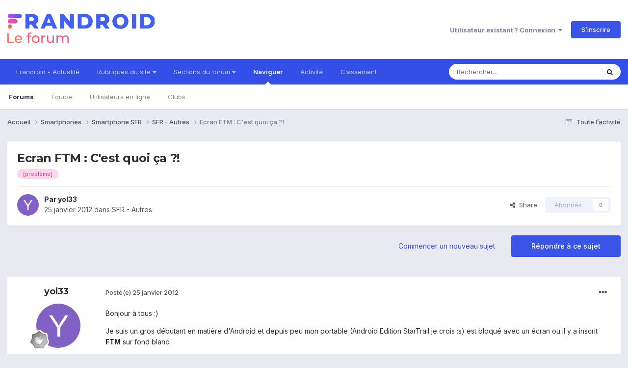

--- FILE ---
content_type: text/html; charset=utf-8
request_url: https://www.google.com/recaptcha/api2/anchor?ar=1&k=6LeBdRUTAAAAACVgb7UUqevlsTvHcFEsQaF_Elu7&co=aHR0cHM6Ly9mb3J1bS5mcmFuZHJvaWQuY29tOjQ0Mw..&hl=fr&v=N67nZn4AqZkNcbeMu4prBgzg&theme=light&size=normal&anchor-ms=20000&execute-ms=30000&cb=7spu3r1mnz1k
body_size: 49450
content:
<!DOCTYPE HTML><html dir="ltr" lang="fr"><head><meta http-equiv="Content-Type" content="text/html; charset=UTF-8">
<meta http-equiv="X-UA-Compatible" content="IE=edge">
<title>reCAPTCHA</title>
<style type="text/css">
/* cyrillic-ext */
@font-face {
  font-family: 'Roboto';
  font-style: normal;
  font-weight: 400;
  font-stretch: 100%;
  src: url(//fonts.gstatic.com/s/roboto/v48/KFO7CnqEu92Fr1ME7kSn66aGLdTylUAMa3GUBHMdazTgWw.woff2) format('woff2');
  unicode-range: U+0460-052F, U+1C80-1C8A, U+20B4, U+2DE0-2DFF, U+A640-A69F, U+FE2E-FE2F;
}
/* cyrillic */
@font-face {
  font-family: 'Roboto';
  font-style: normal;
  font-weight: 400;
  font-stretch: 100%;
  src: url(//fonts.gstatic.com/s/roboto/v48/KFO7CnqEu92Fr1ME7kSn66aGLdTylUAMa3iUBHMdazTgWw.woff2) format('woff2');
  unicode-range: U+0301, U+0400-045F, U+0490-0491, U+04B0-04B1, U+2116;
}
/* greek-ext */
@font-face {
  font-family: 'Roboto';
  font-style: normal;
  font-weight: 400;
  font-stretch: 100%;
  src: url(//fonts.gstatic.com/s/roboto/v48/KFO7CnqEu92Fr1ME7kSn66aGLdTylUAMa3CUBHMdazTgWw.woff2) format('woff2');
  unicode-range: U+1F00-1FFF;
}
/* greek */
@font-face {
  font-family: 'Roboto';
  font-style: normal;
  font-weight: 400;
  font-stretch: 100%;
  src: url(//fonts.gstatic.com/s/roboto/v48/KFO7CnqEu92Fr1ME7kSn66aGLdTylUAMa3-UBHMdazTgWw.woff2) format('woff2');
  unicode-range: U+0370-0377, U+037A-037F, U+0384-038A, U+038C, U+038E-03A1, U+03A3-03FF;
}
/* math */
@font-face {
  font-family: 'Roboto';
  font-style: normal;
  font-weight: 400;
  font-stretch: 100%;
  src: url(//fonts.gstatic.com/s/roboto/v48/KFO7CnqEu92Fr1ME7kSn66aGLdTylUAMawCUBHMdazTgWw.woff2) format('woff2');
  unicode-range: U+0302-0303, U+0305, U+0307-0308, U+0310, U+0312, U+0315, U+031A, U+0326-0327, U+032C, U+032F-0330, U+0332-0333, U+0338, U+033A, U+0346, U+034D, U+0391-03A1, U+03A3-03A9, U+03B1-03C9, U+03D1, U+03D5-03D6, U+03F0-03F1, U+03F4-03F5, U+2016-2017, U+2034-2038, U+203C, U+2040, U+2043, U+2047, U+2050, U+2057, U+205F, U+2070-2071, U+2074-208E, U+2090-209C, U+20D0-20DC, U+20E1, U+20E5-20EF, U+2100-2112, U+2114-2115, U+2117-2121, U+2123-214F, U+2190, U+2192, U+2194-21AE, U+21B0-21E5, U+21F1-21F2, U+21F4-2211, U+2213-2214, U+2216-22FF, U+2308-230B, U+2310, U+2319, U+231C-2321, U+2336-237A, U+237C, U+2395, U+239B-23B7, U+23D0, U+23DC-23E1, U+2474-2475, U+25AF, U+25B3, U+25B7, U+25BD, U+25C1, U+25CA, U+25CC, U+25FB, U+266D-266F, U+27C0-27FF, U+2900-2AFF, U+2B0E-2B11, U+2B30-2B4C, U+2BFE, U+3030, U+FF5B, U+FF5D, U+1D400-1D7FF, U+1EE00-1EEFF;
}
/* symbols */
@font-face {
  font-family: 'Roboto';
  font-style: normal;
  font-weight: 400;
  font-stretch: 100%;
  src: url(//fonts.gstatic.com/s/roboto/v48/KFO7CnqEu92Fr1ME7kSn66aGLdTylUAMaxKUBHMdazTgWw.woff2) format('woff2');
  unicode-range: U+0001-000C, U+000E-001F, U+007F-009F, U+20DD-20E0, U+20E2-20E4, U+2150-218F, U+2190, U+2192, U+2194-2199, U+21AF, U+21E6-21F0, U+21F3, U+2218-2219, U+2299, U+22C4-22C6, U+2300-243F, U+2440-244A, U+2460-24FF, U+25A0-27BF, U+2800-28FF, U+2921-2922, U+2981, U+29BF, U+29EB, U+2B00-2BFF, U+4DC0-4DFF, U+FFF9-FFFB, U+10140-1018E, U+10190-1019C, U+101A0, U+101D0-101FD, U+102E0-102FB, U+10E60-10E7E, U+1D2C0-1D2D3, U+1D2E0-1D37F, U+1F000-1F0FF, U+1F100-1F1AD, U+1F1E6-1F1FF, U+1F30D-1F30F, U+1F315, U+1F31C, U+1F31E, U+1F320-1F32C, U+1F336, U+1F378, U+1F37D, U+1F382, U+1F393-1F39F, U+1F3A7-1F3A8, U+1F3AC-1F3AF, U+1F3C2, U+1F3C4-1F3C6, U+1F3CA-1F3CE, U+1F3D4-1F3E0, U+1F3ED, U+1F3F1-1F3F3, U+1F3F5-1F3F7, U+1F408, U+1F415, U+1F41F, U+1F426, U+1F43F, U+1F441-1F442, U+1F444, U+1F446-1F449, U+1F44C-1F44E, U+1F453, U+1F46A, U+1F47D, U+1F4A3, U+1F4B0, U+1F4B3, U+1F4B9, U+1F4BB, U+1F4BF, U+1F4C8-1F4CB, U+1F4D6, U+1F4DA, U+1F4DF, U+1F4E3-1F4E6, U+1F4EA-1F4ED, U+1F4F7, U+1F4F9-1F4FB, U+1F4FD-1F4FE, U+1F503, U+1F507-1F50B, U+1F50D, U+1F512-1F513, U+1F53E-1F54A, U+1F54F-1F5FA, U+1F610, U+1F650-1F67F, U+1F687, U+1F68D, U+1F691, U+1F694, U+1F698, U+1F6AD, U+1F6B2, U+1F6B9-1F6BA, U+1F6BC, U+1F6C6-1F6CF, U+1F6D3-1F6D7, U+1F6E0-1F6EA, U+1F6F0-1F6F3, U+1F6F7-1F6FC, U+1F700-1F7FF, U+1F800-1F80B, U+1F810-1F847, U+1F850-1F859, U+1F860-1F887, U+1F890-1F8AD, U+1F8B0-1F8BB, U+1F8C0-1F8C1, U+1F900-1F90B, U+1F93B, U+1F946, U+1F984, U+1F996, U+1F9E9, U+1FA00-1FA6F, U+1FA70-1FA7C, U+1FA80-1FA89, U+1FA8F-1FAC6, U+1FACE-1FADC, U+1FADF-1FAE9, U+1FAF0-1FAF8, U+1FB00-1FBFF;
}
/* vietnamese */
@font-face {
  font-family: 'Roboto';
  font-style: normal;
  font-weight: 400;
  font-stretch: 100%;
  src: url(//fonts.gstatic.com/s/roboto/v48/KFO7CnqEu92Fr1ME7kSn66aGLdTylUAMa3OUBHMdazTgWw.woff2) format('woff2');
  unicode-range: U+0102-0103, U+0110-0111, U+0128-0129, U+0168-0169, U+01A0-01A1, U+01AF-01B0, U+0300-0301, U+0303-0304, U+0308-0309, U+0323, U+0329, U+1EA0-1EF9, U+20AB;
}
/* latin-ext */
@font-face {
  font-family: 'Roboto';
  font-style: normal;
  font-weight: 400;
  font-stretch: 100%;
  src: url(//fonts.gstatic.com/s/roboto/v48/KFO7CnqEu92Fr1ME7kSn66aGLdTylUAMa3KUBHMdazTgWw.woff2) format('woff2');
  unicode-range: U+0100-02BA, U+02BD-02C5, U+02C7-02CC, U+02CE-02D7, U+02DD-02FF, U+0304, U+0308, U+0329, U+1D00-1DBF, U+1E00-1E9F, U+1EF2-1EFF, U+2020, U+20A0-20AB, U+20AD-20C0, U+2113, U+2C60-2C7F, U+A720-A7FF;
}
/* latin */
@font-face {
  font-family: 'Roboto';
  font-style: normal;
  font-weight: 400;
  font-stretch: 100%;
  src: url(//fonts.gstatic.com/s/roboto/v48/KFO7CnqEu92Fr1ME7kSn66aGLdTylUAMa3yUBHMdazQ.woff2) format('woff2');
  unicode-range: U+0000-00FF, U+0131, U+0152-0153, U+02BB-02BC, U+02C6, U+02DA, U+02DC, U+0304, U+0308, U+0329, U+2000-206F, U+20AC, U+2122, U+2191, U+2193, U+2212, U+2215, U+FEFF, U+FFFD;
}
/* cyrillic-ext */
@font-face {
  font-family: 'Roboto';
  font-style: normal;
  font-weight: 500;
  font-stretch: 100%;
  src: url(//fonts.gstatic.com/s/roboto/v48/KFO7CnqEu92Fr1ME7kSn66aGLdTylUAMa3GUBHMdazTgWw.woff2) format('woff2');
  unicode-range: U+0460-052F, U+1C80-1C8A, U+20B4, U+2DE0-2DFF, U+A640-A69F, U+FE2E-FE2F;
}
/* cyrillic */
@font-face {
  font-family: 'Roboto';
  font-style: normal;
  font-weight: 500;
  font-stretch: 100%;
  src: url(//fonts.gstatic.com/s/roboto/v48/KFO7CnqEu92Fr1ME7kSn66aGLdTylUAMa3iUBHMdazTgWw.woff2) format('woff2');
  unicode-range: U+0301, U+0400-045F, U+0490-0491, U+04B0-04B1, U+2116;
}
/* greek-ext */
@font-face {
  font-family: 'Roboto';
  font-style: normal;
  font-weight: 500;
  font-stretch: 100%;
  src: url(//fonts.gstatic.com/s/roboto/v48/KFO7CnqEu92Fr1ME7kSn66aGLdTylUAMa3CUBHMdazTgWw.woff2) format('woff2');
  unicode-range: U+1F00-1FFF;
}
/* greek */
@font-face {
  font-family: 'Roboto';
  font-style: normal;
  font-weight: 500;
  font-stretch: 100%;
  src: url(//fonts.gstatic.com/s/roboto/v48/KFO7CnqEu92Fr1ME7kSn66aGLdTylUAMa3-UBHMdazTgWw.woff2) format('woff2');
  unicode-range: U+0370-0377, U+037A-037F, U+0384-038A, U+038C, U+038E-03A1, U+03A3-03FF;
}
/* math */
@font-face {
  font-family: 'Roboto';
  font-style: normal;
  font-weight: 500;
  font-stretch: 100%;
  src: url(//fonts.gstatic.com/s/roboto/v48/KFO7CnqEu92Fr1ME7kSn66aGLdTylUAMawCUBHMdazTgWw.woff2) format('woff2');
  unicode-range: U+0302-0303, U+0305, U+0307-0308, U+0310, U+0312, U+0315, U+031A, U+0326-0327, U+032C, U+032F-0330, U+0332-0333, U+0338, U+033A, U+0346, U+034D, U+0391-03A1, U+03A3-03A9, U+03B1-03C9, U+03D1, U+03D5-03D6, U+03F0-03F1, U+03F4-03F5, U+2016-2017, U+2034-2038, U+203C, U+2040, U+2043, U+2047, U+2050, U+2057, U+205F, U+2070-2071, U+2074-208E, U+2090-209C, U+20D0-20DC, U+20E1, U+20E5-20EF, U+2100-2112, U+2114-2115, U+2117-2121, U+2123-214F, U+2190, U+2192, U+2194-21AE, U+21B0-21E5, U+21F1-21F2, U+21F4-2211, U+2213-2214, U+2216-22FF, U+2308-230B, U+2310, U+2319, U+231C-2321, U+2336-237A, U+237C, U+2395, U+239B-23B7, U+23D0, U+23DC-23E1, U+2474-2475, U+25AF, U+25B3, U+25B7, U+25BD, U+25C1, U+25CA, U+25CC, U+25FB, U+266D-266F, U+27C0-27FF, U+2900-2AFF, U+2B0E-2B11, U+2B30-2B4C, U+2BFE, U+3030, U+FF5B, U+FF5D, U+1D400-1D7FF, U+1EE00-1EEFF;
}
/* symbols */
@font-face {
  font-family: 'Roboto';
  font-style: normal;
  font-weight: 500;
  font-stretch: 100%;
  src: url(//fonts.gstatic.com/s/roboto/v48/KFO7CnqEu92Fr1ME7kSn66aGLdTylUAMaxKUBHMdazTgWw.woff2) format('woff2');
  unicode-range: U+0001-000C, U+000E-001F, U+007F-009F, U+20DD-20E0, U+20E2-20E4, U+2150-218F, U+2190, U+2192, U+2194-2199, U+21AF, U+21E6-21F0, U+21F3, U+2218-2219, U+2299, U+22C4-22C6, U+2300-243F, U+2440-244A, U+2460-24FF, U+25A0-27BF, U+2800-28FF, U+2921-2922, U+2981, U+29BF, U+29EB, U+2B00-2BFF, U+4DC0-4DFF, U+FFF9-FFFB, U+10140-1018E, U+10190-1019C, U+101A0, U+101D0-101FD, U+102E0-102FB, U+10E60-10E7E, U+1D2C0-1D2D3, U+1D2E0-1D37F, U+1F000-1F0FF, U+1F100-1F1AD, U+1F1E6-1F1FF, U+1F30D-1F30F, U+1F315, U+1F31C, U+1F31E, U+1F320-1F32C, U+1F336, U+1F378, U+1F37D, U+1F382, U+1F393-1F39F, U+1F3A7-1F3A8, U+1F3AC-1F3AF, U+1F3C2, U+1F3C4-1F3C6, U+1F3CA-1F3CE, U+1F3D4-1F3E0, U+1F3ED, U+1F3F1-1F3F3, U+1F3F5-1F3F7, U+1F408, U+1F415, U+1F41F, U+1F426, U+1F43F, U+1F441-1F442, U+1F444, U+1F446-1F449, U+1F44C-1F44E, U+1F453, U+1F46A, U+1F47D, U+1F4A3, U+1F4B0, U+1F4B3, U+1F4B9, U+1F4BB, U+1F4BF, U+1F4C8-1F4CB, U+1F4D6, U+1F4DA, U+1F4DF, U+1F4E3-1F4E6, U+1F4EA-1F4ED, U+1F4F7, U+1F4F9-1F4FB, U+1F4FD-1F4FE, U+1F503, U+1F507-1F50B, U+1F50D, U+1F512-1F513, U+1F53E-1F54A, U+1F54F-1F5FA, U+1F610, U+1F650-1F67F, U+1F687, U+1F68D, U+1F691, U+1F694, U+1F698, U+1F6AD, U+1F6B2, U+1F6B9-1F6BA, U+1F6BC, U+1F6C6-1F6CF, U+1F6D3-1F6D7, U+1F6E0-1F6EA, U+1F6F0-1F6F3, U+1F6F7-1F6FC, U+1F700-1F7FF, U+1F800-1F80B, U+1F810-1F847, U+1F850-1F859, U+1F860-1F887, U+1F890-1F8AD, U+1F8B0-1F8BB, U+1F8C0-1F8C1, U+1F900-1F90B, U+1F93B, U+1F946, U+1F984, U+1F996, U+1F9E9, U+1FA00-1FA6F, U+1FA70-1FA7C, U+1FA80-1FA89, U+1FA8F-1FAC6, U+1FACE-1FADC, U+1FADF-1FAE9, U+1FAF0-1FAF8, U+1FB00-1FBFF;
}
/* vietnamese */
@font-face {
  font-family: 'Roboto';
  font-style: normal;
  font-weight: 500;
  font-stretch: 100%;
  src: url(//fonts.gstatic.com/s/roboto/v48/KFO7CnqEu92Fr1ME7kSn66aGLdTylUAMa3OUBHMdazTgWw.woff2) format('woff2');
  unicode-range: U+0102-0103, U+0110-0111, U+0128-0129, U+0168-0169, U+01A0-01A1, U+01AF-01B0, U+0300-0301, U+0303-0304, U+0308-0309, U+0323, U+0329, U+1EA0-1EF9, U+20AB;
}
/* latin-ext */
@font-face {
  font-family: 'Roboto';
  font-style: normal;
  font-weight: 500;
  font-stretch: 100%;
  src: url(//fonts.gstatic.com/s/roboto/v48/KFO7CnqEu92Fr1ME7kSn66aGLdTylUAMa3KUBHMdazTgWw.woff2) format('woff2');
  unicode-range: U+0100-02BA, U+02BD-02C5, U+02C7-02CC, U+02CE-02D7, U+02DD-02FF, U+0304, U+0308, U+0329, U+1D00-1DBF, U+1E00-1E9F, U+1EF2-1EFF, U+2020, U+20A0-20AB, U+20AD-20C0, U+2113, U+2C60-2C7F, U+A720-A7FF;
}
/* latin */
@font-face {
  font-family: 'Roboto';
  font-style: normal;
  font-weight: 500;
  font-stretch: 100%;
  src: url(//fonts.gstatic.com/s/roboto/v48/KFO7CnqEu92Fr1ME7kSn66aGLdTylUAMa3yUBHMdazQ.woff2) format('woff2');
  unicode-range: U+0000-00FF, U+0131, U+0152-0153, U+02BB-02BC, U+02C6, U+02DA, U+02DC, U+0304, U+0308, U+0329, U+2000-206F, U+20AC, U+2122, U+2191, U+2193, U+2212, U+2215, U+FEFF, U+FFFD;
}
/* cyrillic-ext */
@font-face {
  font-family: 'Roboto';
  font-style: normal;
  font-weight: 900;
  font-stretch: 100%;
  src: url(//fonts.gstatic.com/s/roboto/v48/KFO7CnqEu92Fr1ME7kSn66aGLdTylUAMa3GUBHMdazTgWw.woff2) format('woff2');
  unicode-range: U+0460-052F, U+1C80-1C8A, U+20B4, U+2DE0-2DFF, U+A640-A69F, U+FE2E-FE2F;
}
/* cyrillic */
@font-face {
  font-family: 'Roboto';
  font-style: normal;
  font-weight: 900;
  font-stretch: 100%;
  src: url(//fonts.gstatic.com/s/roboto/v48/KFO7CnqEu92Fr1ME7kSn66aGLdTylUAMa3iUBHMdazTgWw.woff2) format('woff2');
  unicode-range: U+0301, U+0400-045F, U+0490-0491, U+04B0-04B1, U+2116;
}
/* greek-ext */
@font-face {
  font-family: 'Roboto';
  font-style: normal;
  font-weight: 900;
  font-stretch: 100%;
  src: url(//fonts.gstatic.com/s/roboto/v48/KFO7CnqEu92Fr1ME7kSn66aGLdTylUAMa3CUBHMdazTgWw.woff2) format('woff2');
  unicode-range: U+1F00-1FFF;
}
/* greek */
@font-face {
  font-family: 'Roboto';
  font-style: normal;
  font-weight: 900;
  font-stretch: 100%;
  src: url(//fonts.gstatic.com/s/roboto/v48/KFO7CnqEu92Fr1ME7kSn66aGLdTylUAMa3-UBHMdazTgWw.woff2) format('woff2');
  unicode-range: U+0370-0377, U+037A-037F, U+0384-038A, U+038C, U+038E-03A1, U+03A3-03FF;
}
/* math */
@font-face {
  font-family: 'Roboto';
  font-style: normal;
  font-weight: 900;
  font-stretch: 100%;
  src: url(//fonts.gstatic.com/s/roboto/v48/KFO7CnqEu92Fr1ME7kSn66aGLdTylUAMawCUBHMdazTgWw.woff2) format('woff2');
  unicode-range: U+0302-0303, U+0305, U+0307-0308, U+0310, U+0312, U+0315, U+031A, U+0326-0327, U+032C, U+032F-0330, U+0332-0333, U+0338, U+033A, U+0346, U+034D, U+0391-03A1, U+03A3-03A9, U+03B1-03C9, U+03D1, U+03D5-03D6, U+03F0-03F1, U+03F4-03F5, U+2016-2017, U+2034-2038, U+203C, U+2040, U+2043, U+2047, U+2050, U+2057, U+205F, U+2070-2071, U+2074-208E, U+2090-209C, U+20D0-20DC, U+20E1, U+20E5-20EF, U+2100-2112, U+2114-2115, U+2117-2121, U+2123-214F, U+2190, U+2192, U+2194-21AE, U+21B0-21E5, U+21F1-21F2, U+21F4-2211, U+2213-2214, U+2216-22FF, U+2308-230B, U+2310, U+2319, U+231C-2321, U+2336-237A, U+237C, U+2395, U+239B-23B7, U+23D0, U+23DC-23E1, U+2474-2475, U+25AF, U+25B3, U+25B7, U+25BD, U+25C1, U+25CA, U+25CC, U+25FB, U+266D-266F, U+27C0-27FF, U+2900-2AFF, U+2B0E-2B11, U+2B30-2B4C, U+2BFE, U+3030, U+FF5B, U+FF5D, U+1D400-1D7FF, U+1EE00-1EEFF;
}
/* symbols */
@font-face {
  font-family: 'Roboto';
  font-style: normal;
  font-weight: 900;
  font-stretch: 100%;
  src: url(//fonts.gstatic.com/s/roboto/v48/KFO7CnqEu92Fr1ME7kSn66aGLdTylUAMaxKUBHMdazTgWw.woff2) format('woff2');
  unicode-range: U+0001-000C, U+000E-001F, U+007F-009F, U+20DD-20E0, U+20E2-20E4, U+2150-218F, U+2190, U+2192, U+2194-2199, U+21AF, U+21E6-21F0, U+21F3, U+2218-2219, U+2299, U+22C4-22C6, U+2300-243F, U+2440-244A, U+2460-24FF, U+25A0-27BF, U+2800-28FF, U+2921-2922, U+2981, U+29BF, U+29EB, U+2B00-2BFF, U+4DC0-4DFF, U+FFF9-FFFB, U+10140-1018E, U+10190-1019C, U+101A0, U+101D0-101FD, U+102E0-102FB, U+10E60-10E7E, U+1D2C0-1D2D3, U+1D2E0-1D37F, U+1F000-1F0FF, U+1F100-1F1AD, U+1F1E6-1F1FF, U+1F30D-1F30F, U+1F315, U+1F31C, U+1F31E, U+1F320-1F32C, U+1F336, U+1F378, U+1F37D, U+1F382, U+1F393-1F39F, U+1F3A7-1F3A8, U+1F3AC-1F3AF, U+1F3C2, U+1F3C4-1F3C6, U+1F3CA-1F3CE, U+1F3D4-1F3E0, U+1F3ED, U+1F3F1-1F3F3, U+1F3F5-1F3F7, U+1F408, U+1F415, U+1F41F, U+1F426, U+1F43F, U+1F441-1F442, U+1F444, U+1F446-1F449, U+1F44C-1F44E, U+1F453, U+1F46A, U+1F47D, U+1F4A3, U+1F4B0, U+1F4B3, U+1F4B9, U+1F4BB, U+1F4BF, U+1F4C8-1F4CB, U+1F4D6, U+1F4DA, U+1F4DF, U+1F4E3-1F4E6, U+1F4EA-1F4ED, U+1F4F7, U+1F4F9-1F4FB, U+1F4FD-1F4FE, U+1F503, U+1F507-1F50B, U+1F50D, U+1F512-1F513, U+1F53E-1F54A, U+1F54F-1F5FA, U+1F610, U+1F650-1F67F, U+1F687, U+1F68D, U+1F691, U+1F694, U+1F698, U+1F6AD, U+1F6B2, U+1F6B9-1F6BA, U+1F6BC, U+1F6C6-1F6CF, U+1F6D3-1F6D7, U+1F6E0-1F6EA, U+1F6F0-1F6F3, U+1F6F7-1F6FC, U+1F700-1F7FF, U+1F800-1F80B, U+1F810-1F847, U+1F850-1F859, U+1F860-1F887, U+1F890-1F8AD, U+1F8B0-1F8BB, U+1F8C0-1F8C1, U+1F900-1F90B, U+1F93B, U+1F946, U+1F984, U+1F996, U+1F9E9, U+1FA00-1FA6F, U+1FA70-1FA7C, U+1FA80-1FA89, U+1FA8F-1FAC6, U+1FACE-1FADC, U+1FADF-1FAE9, U+1FAF0-1FAF8, U+1FB00-1FBFF;
}
/* vietnamese */
@font-face {
  font-family: 'Roboto';
  font-style: normal;
  font-weight: 900;
  font-stretch: 100%;
  src: url(//fonts.gstatic.com/s/roboto/v48/KFO7CnqEu92Fr1ME7kSn66aGLdTylUAMa3OUBHMdazTgWw.woff2) format('woff2');
  unicode-range: U+0102-0103, U+0110-0111, U+0128-0129, U+0168-0169, U+01A0-01A1, U+01AF-01B0, U+0300-0301, U+0303-0304, U+0308-0309, U+0323, U+0329, U+1EA0-1EF9, U+20AB;
}
/* latin-ext */
@font-face {
  font-family: 'Roboto';
  font-style: normal;
  font-weight: 900;
  font-stretch: 100%;
  src: url(//fonts.gstatic.com/s/roboto/v48/KFO7CnqEu92Fr1ME7kSn66aGLdTylUAMa3KUBHMdazTgWw.woff2) format('woff2');
  unicode-range: U+0100-02BA, U+02BD-02C5, U+02C7-02CC, U+02CE-02D7, U+02DD-02FF, U+0304, U+0308, U+0329, U+1D00-1DBF, U+1E00-1E9F, U+1EF2-1EFF, U+2020, U+20A0-20AB, U+20AD-20C0, U+2113, U+2C60-2C7F, U+A720-A7FF;
}
/* latin */
@font-face {
  font-family: 'Roboto';
  font-style: normal;
  font-weight: 900;
  font-stretch: 100%;
  src: url(//fonts.gstatic.com/s/roboto/v48/KFO7CnqEu92Fr1ME7kSn66aGLdTylUAMa3yUBHMdazQ.woff2) format('woff2');
  unicode-range: U+0000-00FF, U+0131, U+0152-0153, U+02BB-02BC, U+02C6, U+02DA, U+02DC, U+0304, U+0308, U+0329, U+2000-206F, U+20AC, U+2122, U+2191, U+2193, U+2212, U+2215, U+FEFF, U+FFFD;
}

</style>
<link rel="stylesheet" type="text/css" href="https://www.gstatic.com/recaptcha/releases/N67nZn4AqZkNcbeMu4prBgzg/styles__ltr.css">
<script nonce="-6knfMFpUVkkL_8F7yZXrA" type="text/javascript">window['__recaptcha_api'] = 'https://www.google.com/recaptcha/api2/';</script>
<script type="text/javascript" src="https://www.gstatic.com/recaptcha/releases/N67nZn4AqZkNcbeMu4prBgzg/recaptcha__fr.js" nonce="-6knfMFpUVkkL_8F7yZXrA">
      
    </script></head>
<body><div id="rc-anchor-alert" class="rc-anchor-alert"></div>
<input type="hidden" id="recaptcha-token" value="[base64]">
<script type="text/javascript" nonce="-6knfMFpUVkkL_8F7yZXrA">
      recaptcha.anchor.Main.init("[\x22ainput\x22,[\x22bgdata\x22,\x22\x22,\[base64]/[base64]/[base64]/[base64]/[base64]/[base64]/KGcoTywyNTMsTy5PKSxVRyhPLEMpKTpnKE8sMjUzLEMpLE8pKSxsKSksTykpfSxieT1mdW5jdGlvbihDLE8sdSxsKXtmb3IobD0odT1SKEMpLDApO08+MDtPLS0pbD1sPDw4fFooQyk7ZyhDLHUsbCl9LFVHPWZ1bmN0aW9uKEMsTyl7Qy5pLmxlbmd0aD4xMDQ/[base64]/[base64]/[base64]/[base64]/[base64]/[base64]/[base64]\\u003d\x22,\[base64]\\u003d\\u003d\x22,\x22wrVvei0ow4wuw4zDgcO+C8Obw63CthDDg2IIWlHDocKuNDthw4XCrTfChMKfwoQBcSHDmMO8OnPCr8O1KU4/[base64]/w61aw7PDnQzDksOFbMOEBjfDjsKBw4TDhTVIwqg3ODQ7w4IldsKgMsOnw4x2LwxEwp1IBhDCvUNCf8OHXyAKbsKxw7bChhpFbcKJSsKJRMOeNjfDjX/Dh8OUwonCvcKqwqHDncOFV8KPwoApUMKpw5IzwqfChykFwpRmw5XDmzLDohgVB8OEAcOKTylXwrcaaMK7EsO5eSdlFn7DhznDlkTCuzvDo8OsZsOWwo3DqjZGwpMtecKyEQfCncOOw4RQXH9xw7Iqw4ZcYMOIwpsIIlXDrSQ2wqBVwrQ0ZWEpw6nDrMOMR3/Clg3CusKCQcK/[base64]/CkT4tPnNVHxQrB8KBwoN0w58Jwp/[base64]/LS5Ow5c/w4fDhX19KwLCjDFodsO4P8Olw5nDmMOfwo3CpALCpWrDmnVaw5nCpiPCrsOswo3DvwXDq8K1wr1Yw6d/wr4Gw4guEg/CmhfDnlMWw7jCoAp3OcOnwpEVwqxCIsKuw4DCt8OiC8KgwpPDkjjCtR/CtgPCgsKMExcLwotWe1YuwrDDmEQfBinCtsKtKsKjYGfDrcOcZMOdccKmYXPDhjXCmsOtaW0gS8ORbsKVwqnDkj/[base64]/DisK5XCQbwpsAVcOJdMOBwrDDucKfW0JlwocxwrsiFcOpwpI1KsKRw6hJO8KLwpEaRcOAw514A8KCL8KEDMKFKcKOb8KzBz/[base64]/[base64]/DsArDv0rDr13CrsOlw7Z2w5o6w7HDjx7CqCIjwpoNUALDvcKZFwTDtsKDIj3CmsOuaMKyfD7Dk8KKw5DCrVkdLcOSw7XCjSofw6J2wpfDpTQ9w6kSRg9nW8Ofwr9lwpokw709JUlxw4oUwqJuYUoRcMOIw4TDlERAw699ez06V1/DlMKGw7xSSMO9J8OZPsO3HcKQwpfCvyodw5/Ct8KFFMK2w4t1JsOWfTp+ImNJwqJqwpJ8HMOYLUXDrV1WGsK+w6jCisOQw4AFEB/[base64]/[base64]/DmsO6A2Q/IjtGwqFzI8K9wqLDqsO/w6ZafMKTw7B0dsOSwrVeUMOgMETCn8KvVRzCkMOvKG90FcKBw5hnegtLMXvCjcOEWlciABfCs2QGw5XCiht1wqDDmEHDnS0Dw7bDiMO4JUfCu8OmNcK3w4B9OsOTwrkpwpVjwr/Cm8KBwqgjZxPDvMO2CXQ4wpbCsAhzG8OmOD7DqUUTbB3DusKuZ3jCusOCwpAVwq3DvcKyMsO6Zn7Du8OAJFAiE3UkdcOHF1YPwo9eBsOdw7/CkwlfL3DCkAjCgA4Ue8Oxwql2d0oJdCnCi8K1w5BKKsKiSsOhZQIVw75Wwq/[base64]/DmjhgEsOKUmDCosOnLg82W8Klf3lRwrHCrHlRwoBeOXPDlcKRwqPDvcONwrrCo8OjcMOcw4TCuMKPSsOsw7/[base64]/[base64]/[base64]/DpMKrwocZwobCvljDjMKQw6gKeB4Mw4JYw5bCmcK7AcKDwpbDjsOlw5Ehw5vCjMOcwqQVLsKQwqELw4rDlD4HDDQlw7TDljwJw5XCisKjMsOCwrh8JsOsVcOxwpQHwpzDucOhwpbDl1rDpRzDrjfDmBbDhsOgbUbCrMKZw6V/dnPDiT/CmH7DjjbDiCZbwqXCvcOiLnUwwrQKwo/DpMOmwpMGLcKiaMKGw5k4wp52QsK8w7rCkcO0woB+XsOwZhDCo2zDqMKEbQ/[base64]/wqNcw6hEw6hkD15/PjQHwqPCvzZxOsOQw73ChMKwYnjDsMK8WGASwo5/PcOJwqbDh8OUw7J3Ij4JwrRyJsOqLxHCn8KUw4kkw7jDqsODPcKAKcOna8OyAMKQw7zDu8O9wq/DgirCqMOkfsOTwrQKHWnDmyLChMO9w7bCjcKew4XDm2bCtMKtwqopSsOgUcORVSUJw51hwocoblluKsOzcRHDgR/ClMONSQrCtRHDlEkEDMOrwp7ChMOaw74Xw6MWwohvUcOxcMKpbsK/w582WsK1wqA9CRTCo8KjYsK/wqvCvcOib8K8MgjDt0d3w4dudBvCrwQGD8Kkwo/DoEvDkhxmM8OuBUTCnnfDhcK3TcOmw7XChVsYQ8OaHsO8woo2wrXDgmXDqSMxwrHDpcKoUMK5NMOOw5Z7wpxVdcOCOhUgw5VlDR7DncKRw4lWAMOWwoPDnkMcCcOlwqrDpsO8w7rDgWJGV8KWVcOcwqomNEE/w4VZwpjDvMKsw7Y+dz7CjyXDs8Kdw6tfw6lDwqvCgiZWI8OdRgo8w4HDlQnDk8OLwr0RwprCrsO9f2NDTMKfwoXDnsK5YMODw4FiwpsvwoJrasOxw7/CvcKIw5LCvcOVwroILsOpNiLCujJywrMaw7lSH8KEKnsmECLDr8KkTSoIQkdew7MYwrzCn2TCh3Rww7E4M8O/GcOawo1BFcO/LWkfwqDDgsKscMOYwozDpXp5R8KJw6nCjMKuXSvCp8OnXcOew67CiMK2IcKFbcOhwpnDnV0hw44SwpnDkX1hfsKgVTREw4jCrQvCjcOLdcOJbcOqw47CgcO7Z8KwwoPDoMO3wpRrVnITwo/CtsK5w6xsTsOrasKlwrUCYcKpwpFaw73DvcOMfMOLw6jDjMKmE3TDgCnCpsK9w5jCj8O2Yw5Tb8O0ZcOrwrA9wqc/DR0lCy1QwpfCiFfCs8KofwrDkXTClEs0FHXDow0IBcKGasOtH3rDqFrDsMK+wr1gwrwJAgXCtsKuwpQaDGLDuyTDnVxCEcOJw7XDmxJBw5vCocOoEEFzw6fCusOiD33Cs3QXw698aMKQVMK6w5TDlHvDm8Kvw6DCh8KkwqcjYMOQw43ChjkawprDr8O/[base64]/w7g/[base64]/w43CnMK3JMOtwozDpcOuw6TCqVbDnww5w6gRIcOcwrnCvMKRP8KbwoPDmMKhP1gxwrzDqsOtF8OzIsK8wrMNacOgIcKTw5tiUsKHVh51woLClsOnBit+L8KDwojDpjxRSC/ClMOWRMOVGU1ReWDDtsO0JQdPPVpqNsKsWELDg8OiDsOBMsOdwrjChcODdzrCkUZpw5fDoMKlwrPCkcO8YhTCs3TDkcOewroxNR/DjsOawqzChcKVLMKrw5oHNnHCuGFtCBPCg8OsFR7DhnbCghh8wplCVB/ClAgqw7zDlgsww67CvMOkw53DjjrChMKLw61iwpbCjMOZw589w49uwoPDmw3DhsOxMVEwbcKKHC8AG8OUw4LCr8OUw4vDmsKAw6jCrMKafGjDlMOuwo/Dg8OQMRMhw4FiKgUHI8OaMsOGG8KOwr1Nw6BIJRA2w63DrH14w5Ulw4TCijAmw4zCh8O0wqnCvhMZcyNcYQXCkcKIJgoGw4JSV8OKw4phbMOSB8K2w4XDlg/DmcOHw4LCuyIvw5nDggfCvMOmbMKow6jDlzA8w7k+QMOkwpsXMHHCpRZMT8O3w4jDlMOww4nDtRtWw7llBRbDpg7Dq1vDmMOMP1s9w6bDocOXw6DDu8Kowo7CgcO2Iz/CrMKLw73DgnYUwrPDlX7DjMOkRsKYwr7DksKsUhnDim7CpcKWJcKwwq3ChmUiw7LCpsOww6B1AcOULkDCt8KxUlxqw6PCmxlZdMOzwp5BQMKVw7hNw4o6w4kcw64adMK7w5bCo8KcwrrDksKJBW/DiF7Dt2HCng9PwoDCtQ8PacKGw7l0ZcK4N3EkJBhmCcOawqLClMKiw7bCm8KkVcO/L19iAcKea2UjwqnDq8O6w7jCvcO8w5ksw7Z5CMORw6PDtgLDrkkrw6Jyw6liwr7CtW8bD0ZFwq1Dw7DCh8KxR2YsfsOTw7kaNzNRwoFOw7M2JW9kwprCulnDhXIwcMOVckjCpcKmLVB9bV7DocKJw7jCmAosDcO8w6rCtRdoJ2/[base64]/DusKsfAfCrsOdwoDCjn4rWsOsNsO2w4wrJMOkw7XCoU4Uwp/CvMKdNjXDlAPDp8OTw4rDiRjDm3Y7E8K2aDjCiVzCnsOaw70qZMKIKTVmRsKDw4PCuy3DpcK2F8Ofwq3DncKRwoArcj/CqEzDkwszw4FZwrjDqcKKw4PCq8Otw5DCuUItWsOvVRcyVG7Cukoqwp7CpnfClGTDmMOcwrZjwpoNGMKTJ8OmTsKFwqpXXjzCicKxw5RVXcO2Sh/CtcKWwoHDvsO0TxvCuDkbU8KFw6PClHPCki/Cn3/ClsOaacOQw75QHcOzKiUxNsKVw5XDtMKJwpZwTnDDm8Ovw6jComDDjAbCkFkmIsObSsOBw5PCicOIwoLDrxzDt8KGZsKSAULDncK4wrpNZ0zDmAXDjsK9Tgwyw6Zrw6VLw6dew67Cp8OSXMOqw7HDnsO/UDQRwo8gw7M5Y8OIGldiw41Qw6bCtMOmRipgI8OMwrXCpMOnwq/CnxMnWsKeBcKcRFs+VjjCo1cdw5HDlsOwwrfCocKDw43DmMKUwpo0wp7DtzEtwrsqKhZUZcKJw6DDshnCqzDChAR4w6bCrMOUDGbCpzhLTk7Ckk/CmRMIwqVKwp3DiMKlw5vCrkvDnsK5wq/CrMOOw78RP8OgDcKlGzkra2UYY8Omw7t+wo1twqcxw6Myw41Ww7Mxw7vDi8OcHXIWwp9xayvDucKEH8KLw7nCrsOgBsOlDyzDrz/CjsKjWCDCmsKmwp/CkcO0bMObd8KqJMKmSEfDucKidUwXw7ZfbsKWw4A0w5nCrcKtKksGwoAcHcKHYMKxTB3Di0HDisKXCcOgXsOJeMKIYUVsw491wp4LwrgGWcOhw4bDrXDChsOdw4XCscOtw5vCvcK5w4HCnMOWw4rDgBVPUH5Id8O8wo8UYyvCuj/DpQ/ClsKeE8Kuw6AjZcKnMcKDVcKyaWdqGMOrDFIqPhTCgHnDuTJwJsK/w4/DssK0w4IDFH7DoE0iwqDDtjjCtX5jwovDtsKFSzrDrQnCgMO7Jj3DkFzCosKxbsOQXMOtw5TDqMKYwqYkw7fCrcOwLA7CqHrCrV/[base64]/wrPCtWLDt8Ktwp3CiFZzwoVEw6bCqMKCw7PCmkbDrBwmwobClcKOw4cnwoTDsSobwpPClHNcZsOuKMOaw6Rvw7dYw4PCssOIQRhdw60Pw57CrWbDrUbDq1DDuF8gw5p3UcKdQ1HDoxkdYCYtQcOOwrrCtxIvw6vCvcOkw7TDqFhfJ3Fsw7/[base64]/Cl8OKCcOMU2bCl0RvXsK/wpVRw4R1wo7ClMOJwrnDncK+D8OWPQ/DucOMwr/CnXVfwrMOZMKhw5ZRfsOLbFbDsEzDoQ0DHsOmbGzDqMOtwr/[base64]/DuMKQMADDk8Orw7/[base64]/[base64]/DocO2GAnCoXPDi8OTw4zCkcOXccKRw53Dtl8HIxg6AsOpdH13EMO2RcKtClptwpPCrcO4TMOVXEUdwqHDnkkuwr4fBMKqwp7CjlsUw4k0JcKUw73Cn8Oiw5zDksKRF8KAUDxWAw/[base64]/ChklSWcKXSFDDo8KfTgd3XcOFwosDKQk6e8OQw67DqxTDmsOEUsOBUMO8JcO4w7ZhYmMeDj07WCtFwoLCtGIDDX5Sw4NKwo0ewpnDpWdcVmRFKmTCgMKsw4JfYw4eMsKRwo/DoTLDrMObBHfDvT5bEyFSwqLCuQJvwqARXGPCkMORwqbCqjfCoAnDki4bw4zDvcKiw5kzw5ZeZFbChcKAw6zDucOSbMOqJMOzwqNhw5c0cyvCiMKtw4vClQg6XHTCrMOMD8Kwwr5/wqLCoQphKsOLeMKVOEPCmhM+T0PDjkzDicOFwrcldMKtdsKrw610OcK5fMK+w4fDqWjDk8Ogw6koR8OGRSorGcOrw73CmsK/w5TCmUVcw49NwqjCrEUoDTRZw6nCkjHDmVFPNDQYFzp8w6PDsQd9ExVoXcKOw50Pw4fCo8OvWsOIwp9FZMK9DcKWaVN2w4jDoSDCqcK5wr7CryrDpknDgG0TdmJwbigRCsOtwpZMw4xAAx8cw5nCuBBdw5XCqWBqw4ovc03CmlsFw5/CqcKSw7BZF1jCqHzDsMK5EcO0wozDqH9iHMKkwr3CscKtMUV8wpvCj8O9Q8OXwq7DmCLDkH8ResKCw6bDucOBf8Kkwp95woo0Iy/Co8KpPwdRIx7CkUPDocKJw5XCnsOGw6TCscOdV8KbwrbDiCrDqCbDvkElwoDDlMKlR8KbD8KpHV8mwqY2wrAEZRXDnUZ2w4fDkTLCgkBrwp7DmBzDqQQAw6DDoWBew5cVwrTDjBDCrRwTw7zCnnhLNml/[base64]/[base64]/DtcKYax15w4FYw71Fw4jCn8KIw6zDkcO3YzEVwqkwwqAcWgzCoMKCw7sowqU6wrNIQyfDg8KrBhIgMBHCuMOHE8Ohwp3DlcOVdsKzw70qNsK8woBPwqHCs8KYYHlpwo8Gw7NBwpc/[base64]/CmMKXw60Pw7pgw4HCvCU4wo/CqWvDilfCnm3DvEY/[base64]/Dl8OoLMKgA8ONw750wrrDtsK3w53DjXEnCcOXwo5kwrfCt0duwp/[base64]/Dt3kGwr7DtMOqw7zDoXVGw7LDnMKMXMKMURteaADCv3gLZcKXwqDDsUgTCkdYdSHCimzDkDQMwow2aF3CmhrCtWlBGMOUwqLChGPDnsKdHDBBwrh/dXoZw77DhcO8wr0BwpkiwqBJw7/[base64]/[base64]/DhcOcw7o9D8KTNsKlw48Nwrptw6ZAwqlZwoXDssKqw5nDm1lUf8KdHcKiw6tswoTCh8KUw7ITB35bw4HCuxtdDRTCslQFEMOawrs+wpbCjEpKwqfDvgXDtMOQwojDj8OBw5HClsKEwopKH8O4CgnCk8OmIsKfesKEwoMnw4/[base64]/[base64]/woo5NMKsVMOPw54Nw4PDuRjCqsKYw5TCoWPCrcOpLk3Cu8K0EcKrAsOyw5PDjxhrIcK2wpzDucKeG8O2wrkyw5zCiw94w4UbdsOiworClsOSGMOcSkbCmGAWbBlmUjzDnxHCiMO3QXgawp/DtkFuwprDhcKUw7fCtsOVP1LCqgTDtxbCtUp3J8OVCTIvwrHDicKbUMOAF09TFMKFw6EEwpzDmsOCb8KNUkLDmxvDv8KVKMOFOsKcw54jw6HClS59ZcKTw7YOwpRswowBw5dSw7cywozDosK2X0fDg1UhciTCj0jCqhIyBi8EwpYdw43DnMOBw68/V8KwLxdwJMOoSMK9S8Kswqp4wo8TZcOEBmVNwrzClcOvwrPDlxp3WU3Cux1zJMKoZEfCnUTDv1DDv8KvP8Oow4zCn8OJc8OEaADCqsKQwrxdw4A5esO3wqvDjjzCj8KLRSNwwpA9wp3CnwLDsAzCpRtQwrpsFw7CrcO/wpjDt8KRZMOCwpPCkB/DvDZbYgLCkTUrWkV/wr3CqcOaKsOmw6UBw7XCp0/CpMOHF0fCtcOPwr3CoUc2w49ywq3CvnTDlMOkwoQ8woghIAHDlwnCtcKbw6AFw5rDncKpwozCjcKJLiI2w5zDoDxtA3HCkcOuC8OSGMOywptOZ8OnL8OIwpxXMWpXQxkhwoTCsUzClVdfL8KkNH7DjcKLJU/Ct8KONsOzw5ZIDFzCtDFzdyHDtG5twoBrwpnDoGM6w4IGOMKfVk8+PcKVw4spwpBiUh1sNcO/[base64]/Bn1DwonCjcKtesKFw4p5WFF1w7F8wrzCkVcmwofCniEbJyfDn3DDmgDDo8KFW8Oqwp0vLgbCkB3DsyLClRHDukBiwqtUw7xqw57ClTnDmzjCrMOYe1/CpE7DncKwCcKDPgt0FD7DhWhvwqbCvsKiwrvCpsOjwrnDoCrCgnHDhHfDjznCkcK/WsKYw4kzwrNnRFd2wq7CgDtBw7skA1lkwpFXLsKjKSDCuXhPwqUXRMK+CMKswqA8wr/DoMO2JsOJIcODX1gRw6rDlMKhbUdKf8KRwrY4wonDigLDiWHDncKywo4sejlJSUIww4x2w4Y+wqxnw5lVL080JnbCqRw+wphBwoZ0w6LCu8OGw6TDowjClcK/MR7DpmvDncKfwqM7wrkwUWHCtsKzFSpDY3p6JDjDjW16w4nDqMKEIcO8acKpWjUuw50GwojDn8OSwqt2SMOVwopwUMOvw7Q6w6MgLmw5w73CqMOKwpTCpcKGXMOHw4wPwqfCvcOww7NPwrkCwoDDh3s/[base64]/wqPDi8Kxw7vDuxM9f8O9Ri7Ds8O9w64Tw7zDvMOkE8KGRz/CgDzCmEQww6XCgcKBwqNTJUt5NMO5D3rCj8OQwp7DpFJvccOqTgLDmi51w4vCkcOHaSDDky1dwpPDlljDhy56fn/Dk0pwH0UxbsKvw4nDvGrDpsKQCzkNwop/w4fCm08sQ8KhYwTCoQsiw4fCrHE4GsONw7fCswthVTfCn8KyVw8JUBvCkFxUwqt3w4w0OH1jw6crAMOPcMOlGxsYEnEIw47DlMKHYkTDgyQqZyvCi3lPXcKAIMKDw6pqXgc0w6Q1wpzCmyzCtMOkwrZcQ0/DusKuam/CuyMuw75mMiN7EStfwrXDtsOcw7jCh8KPw7vDiUPCnFdqA8OmwrtOVMOVEknCpiFVwqHCtMKdwqPDtMOUwqPDkjDDiBnDp8Oaw4Z0woDCvMKoWWhWM8KGw4zDhi/[base64]/[base64]/DnMK3woJ0MlAqw6wPw7pBw7/CulDDigIHCsOfcSBwwqvCrDDCkMOwBsKnC8OUCcK9w47CusKTw71nTW1xw5DDnsO1w6fDjcKuw5MgfsKyTMOfw6lIwojDs3rCmcK/w6/[base64]/CgWjDqTxKw7FSHMKHYsKaf0LDnMKjwrsJGMKFThE7YsKdw4l/w5vCinjDgMOiw7QHOVE/w5wZSmIXw6FUfsOfE2zDj8KeUG3CgcOKS8K/IkbCmz3CssOnw5bCpsKVKgJ5w6VTwrtvIFd+F8OaVMKkworCmsOcFUjDlcKJwpxSwoErw6p7wpzCq8KnSMOMwpXDmWDCnEzCrcKseMKFZgpPw57DmcKUwqDCsDhBw4/Cp8Kxw6IXFMOsGsOoEcOEXxcpSsOLw5jCiWgiYMOyeHQ0ACvCjXTCqMO3Fnd0w7zDo3lYwoBNEBbDkAZCwpbDuAvCmWwbVGhAw5TClENdG8Oew6ERw4/DmX5Yw53CvVN7esO8AMKKP8KvV8O/R3vCsRxnw5zDgQrDrytoXcKsw5QNwrDDjsObV8OeJ1fDs8OmQMO5UcKow5XCtMKwEjJgbMO6wonCuiPCsGA6wo8UZ8Kywp/Dt8O9HBNcQcOVw77DtikTQ8Kcw53Cp1zDr8Onw5B6WHxEwrrCjXrCv8ORw50IwobCpsKZwrnCnxtab3jDgcKIMMKDw4XDscKPwotrw6PDsMKTbFbChcKrJRbCncK1KQrCgVzDnsODXTDDrD/Dn8Khwp59YMOrHcKbEcKTWBzDncOaU8OTFcOKWMKlwpHDscK6VD9sw5/[base64]/GifDgUzDp8Kuw5dWEV7DhRhpbyR7czQfI8K/wpLCssO2DcOQSklsEkfCr8KwcMO/BMKgwo8HRsO0w7dtAcK4wrc7PRklKm4iVlMgbsOVM0zCiW3ChCc3w6hxwrHCi8OvFmIvw7BGZcK9wobCk8KYwrHCqsOnw7TDtcObOMOxw6McwofCqW3DicKQMMOmR8OLDRvDs24Sw6IseMOqwpfDinMGwp04SsKcHzjDoMK2w7BBw7TDmWYDw6TCvgIgw4DDsDcywoY/w4RNJ2nClcK8IMOrwpM1wqzCssKkw5fChnfDoMKqaMKCwrLDt8KbW8Owwq/CrW3DpMOpEVnCviADesOewrzCiMKJFj9zw4xBwq8JOHQmQsOVwoDDm8KBwrbCkg/CgcOAw5xAEx7CmcKab8KqwoHCrQQxwqLCisO+wpkIPcOowoYXccKBI3jCkcOnIh3Dt0/Cl3HCjCzDjMKcw5gYwrDCtwxvEWMAw7HDgW7CvjFkJ2EGD8OrUsKFMlHDqcOaYUtOUi/Di3fDl8Orw704wpHDi8OnwrYFw7kEw5nCkRvDlcKBTEDDn2LCt2hNw7rDj8KEw4ZGVcK7w77CmF4jwqXCmcKJwpESw73CgU1QH8OHbSfDkcKpGsObw687w4oDFXjDosKkAj3CqkF5wqArb8O3wozDlRjCoMKhwrJVw7vDjzo1wqInw6jDnBLDgFnDvMKsw6/CvinCtMKjwoDCo8OlwqIDw4nDgFdNXWYVwrpWVcKLTsKeY8OnwpB6CS/[base64]/wqADwrzDiSJDQwkhwolLK8KOIGACwoTCh3keOhrCqsOyQ8Oswo5Nw5jClsOxaMOdw6PCrsKSJi3DscK0TMOSwqXDrkJEwrw0w7DDksOuO1w6w5jCvicDwobDj2DCiHE+dXfCrsOTw7PCsjRVw4XDmMKMdkFuw4TDkAEtwpnCvlM4w5/CmMKzWsKGw4ZuwoosG8OXEhnDlMKMZsOyIA7DlXNuLWRufnLDnFNYM13DgsOlD3wRw59bwrkHDX8JEsK7wpLCoRDCrMO/TkPCksKWMSgOwp1Twq82Q8K4a8OdwoEewofCvMK9w5kFw7prwrI0AznDrW7Cm8KGKlMpw5/[base64]/w4JYwrklwpXChXPCnsKXwo81AsKEwqLCrXTCvw3Dn8KLRhPDlR9cCy/DvsKxQygqUQbDvMO/SRdgF8OMw7ZPOsOyw7XCgCXDrEpkw7NnPkdAw7UcQXXDknbCvAzDv8OFw7LCrDIUJGDCg1UZw67ChcKyTWNkGmnDjDsGacKqwrbCvlvCjCPCtsO4wpTCpgvDiUvCtMOjw53DjMKSYMKgwq0yBTYGGVPDk33CoWlGw6/Du8ONRAozHMOCwo3Co0PCtB5jwrLDujIjccKBGwnCgCPDjcKhLsOdeDjDgMOhKcKtFMKPw6XDhzofBgTDl0M5wrt/wpvCssKVT8K6U8KxCsOVw5XCjMO1wrxAw4Ezwq/DjF7Cmzs9WEk4w5xVw6LChTYjUWEVXSBiw7cEdHkMF8OgwpDCpQbCvAUXNcOtw5hcw7sOwqLDuMOJwqcWDELCsMKuBXjCrV0Dwqp7woLCuMKGW8Kfw6gmwqTCikhjPcO7w5rDhEbDjhbDhsK7w5dQwp0/[base64]/wqrDhMKLRMKMLhUbw5/DuSEnSSQdw64CwpsabcOuDcKBRCHDnMKfZ1PDs8OXHF7CgMOEMg5PASoMUcORwpwQHipVwo4iV13CtXFyHAV+e0c9Q2jDgcOowq/CqsOBUsOBWWbCvGDCi8KAQ8KbwpjDrBIpdjAsw4LDn8KdaUvDncKTwqhQUcOIw5sjwo7CtyTCoMOOXTBvGygVQ8K0ZFgSw4zCgQXDqW3CpEbCj8Kvw6PDqFhQTzZFwq7DkGFSwps7w6tSBcK8Z17Di8KXc8KfwqpYTcOAw6fCpsKCQz/[base64]/CvjZ/w4zCnRrCsRxGwpLDhSgBAcOMw5PCkSzDuT1fwpsYw5bCtsKNw4dHECF4CsKfOcKNBcO6wqxew4XCsMK/w4wZDAk4EMKTJyUJO2chwp7DlWvDqRJjVjQZw6TCkD5ow53CkEZOw7jDhyzDtsKNf8KDCkodwqXCj8K8wo7ClMOmw6PDqMOjwpvDg8KkwpXDhlTClTwlw6ZXwr7DqG/Ds8K0OncnFRk2wqdRPG9Gwo4+P8OnFm9PBSzCrsK3w5jDksKIwqZ2w4x0wqdBXlnClmDCjsKcDyVDwo8Ob8OaeMOfwp89MMO4wrkuwoAhGmkyw75/w4I2Y8O4CmPCsCjDkiNdwr3Dv8K7wofDhsKFw6vDjlfCj2DCgcKmRcKdw57CusKfLcKww7LCuyNXwog/HMKhw5EqwrFNwobCiMK1KMOuwpZywpAJZDPDqMKzwrLDgwEmwrLDmcK7VMO0w5QiwovDuC3DtsKmw7bDucKEIz7DtiDCksOfw4c9w6zDksKhwr9mw7MdIFzDnn7CvFrCh8OWHsKyw6QQbh3Cs8O6w7lRf1HClcKTw7rDnifDgcO+w5jDjMOGcGRuC8K5CQ/CvMOyw70Eb8KDw5BPw64Hw7jCrMKcJ2fCr8K8VygdGsOuw6puPUhbHxnCowHDh3lRwqIpwqFLey4jJsOOwo1QHSXCpR/Di0lPw61uQW/Cn8OpIBPDlsKnfnLCicKGwrVuJXhZRiYFPkLCocOXw6PCtl3Ck8OaVMKFwow4wppsccKLwoI+wrbCv8KCO8KNw4hNwp5gSsKLHMOCw58ELMK2JcOQw5N7wpA2EQ1vWW8IWsKMwoHDuzPCr1oQU3jDt8Ktwr/DpMOPwpDDpMKiLx8nw697JcKPF0vDq8OBw4Jqw63CtMOpKMOtwq7CtXQ9w6PCqcOzw4loIFZFwqnDo8KgWwdhZEjDlcOMwo3DqxEiKsKLwrTCusO/[base64]/[base64]/CkcKWEMKgCGwgdcOiw596wq/[base64]/CqyjDqmAaIjTCkDg/U8KPOsKJWXLCtsK4wqfCpGvDh8O0w4J+fBdRwr90wqPCumwQwr/Ch0gNJBrDlcKlKjZsw51AwqUWwpnCg0hXwrHDlMKBBw4dESBCw6NGwr3DowgvY8KqSGQHw4vCusOCUcKREkfCqcOtHsKMwpPDoMO3EBBcJXdLw6PDuSAlwqbCqcKxwo7CnsOMOwjDjmx/[base64]/N8OrfsKpwo8Dw5QmwpnDqH9xUkPDq1cNw4xdDyh/G8Ktw4rDsgw5ZVXCp27DusO2LMO0w6LDtsO2QhgBTD5eeTXCl1vCs1zCmDcHw4gHw5BcwpYAWFkCCcKJUiJhw5ISGg7CscKJBDXCnMOsc8OoWsO/wpTDpMKkw6EjwpR9wq1uKMOJYsKTw7DDjsKLwpk9Q8KNw4FIwrbCvMOqAsOOwpVswqkcaEJ2Ghciwq/CicOpcsKJw4Mww5XDosKbOsOmwonDjgXCpHTDsR8Cw5IxHMOJw7DDpMKhw7/CqwfCrCZ8FcK1S0ZCw7PDhcOsacOgw6Mqw7dHwqrCiiXDv8ORXMO3aAETwrEew7VQeSsfwrJ3w53CnQAUw6VpecKIwrfDjcOgwrZJfsOjHgJAw5wOf8KNwpDDj13DvHAGAglcwpoYwrXDpcK9wpHDqsKTwqTDgsKMecOLwp3DnFtaHsKoS8O7wpMtw4/DhsO2ZhvDicOrDlbCv8OlUcO/AzNfw6HClF7Djk3Du8KXw47DlcK3Ulx7BsOGw7x8YWZ9wpnDjxUBYcKIw6PCmMK1PWXDrzBFaSHChVHDrMKPw5PCgSrChMOcw4vClGzDkyXDoBlwHMOMOD4lQGXClH97cXEbwpDCucOhLkFQdR/CisOlwp41JwMcHCHCkcOZwqXDisKrw4bCiCrDscOTw5vCt0t5w4LDucOHwpzDrMKgCmbDmsK0wrp3wqUTwobDhcOTw7New4VXFiZoFcKyGg7DigrCm8OZX8OMNsK2w4jDuMOANsOJw7heB8O4O17Cty0Xw6I+UMOmXcOzc0oXw7oBAcKuDk7DgMKgLy/DtcO4J8OuTn3CqmVVBg/[base64]/[base64]/[base64]/DrWwLwpIYwrLDrcOHwr/CtsKkw4LDh0xMwoHCrzl2JS7ChsKIw4I/[base64]/w71yFsOGwotGw60zKn8Gw4goZyXDp8OjJQRtwqbDmQbDnsKPwpbCg8KxwrbDoMK7H8KGUMKhwrciGDhEKgLCocK8ZsOubMKIBcK/[base64]/Cq8K9TjTClg1BwocjwrTCvcO8OjLDvcKtw6NQw6jCglXDkGPCj8KCDxQ6T8KXMcKzwrHDgMKiQcKuWgd0JhshwoTCl0DCu8K9wrnDpMO3ecKPKTTDiAF5wrbDpsOYwpPDhcOzOQrCgElrwo/Cp8KDw4cofifClRoZw7R0wpnDkSRNEsOzbDTDu8K6wqhkTSRQcsK/[base64]/DocOYw7YSwp/Dsy9Kw4rCpUk3w4LDucOVIVbDlcO8wrIRw6LDoxDCpHTDscK5w4VOwrXComjDlMO+w7QCUsOof3DDn8KJw7FeOcOYGsKiwodiw4AGDsOmwqZFw4MmJgzCqjQ/woxZXiHCpj90OgbCr1LCvHcVw4svwpTDn2Fkc8OxfsK7G0TCmcOLwojDnlBdwpbCiMOZRsOydsKwaHk8wpPDlcKYQ8KBw7MtwoYHwp/DumDCg095P1k6acK3wqE4C8Kew4HCsMKGwrQKYSQUwo7DlyjDlcKhH0o5HknCkmnDry5jSWpaw4XCo1NUdsK9bMKSLEbCvsOWw57CvBHDusOjUUDDrsKiw75Gw6wWPAgWVTnDgsOEFsOdfEJTD8Ofw4RHwo/DvifDgVcmwpfCnMOVHMOnEHzDqAlKw4lAwpDDnMKLXx/CjSZxDsO5w7PDlsOxXMKtw6LCtmbDvjEOUMKWdHtzWMOMaMKLwooJw78IwoDCusKFw4zCnHocw5LChk5PGsOkw7UgAsO/N0A3HcOtw7zDh8K3w5vCoV/[base64]/CkMOuCV4JwrJ7wpPDm8OTFsOVwrlhwrPDo8KiwoN+cw7CmsKqU8OSGMKtYUEEwqZzaXljwq/DtMKfwrojaMKMGMOIBMOxwrDDtF7Cq2FYw5DDj8Kvw6LDlxXDnUsTw6F1XyLCrQVMasO7wopqwrTDkcK/[base64]/Dl8OQBkMewq5aw6JAK8O8ZhfDrcKOfSXCrMOHA3XDnTbDpcKzQsOGf1gVwrrCsl9ww5Agwr1awqnChinDlsKSTsK9wpYwb2E0J8O0GMKYe0nDt3gWwqlHZFlzwq/ChMKifAPCqHjCosODMWDDpMKubg1WQMOAw7XDm2dGw6bDg8OYw7DCvl52XsOsUE5BVAlaw7QFQAVuBcKrwpxDJXM9YlHDrcKww7fCt8KNw41BUA8Iwp/ClBXCuBrDtsOWwqMyM8O6A20Hw41YJsKSwockA8Odw5I7wrjDglPCgMOATcOdUsKCBsKnV8KmasOlwp8hBifDrXfDmAcIwqtswow7AGI7DcKmIMOyCsOCUMODasOEwofDhlbCpcKOwpQSdMOEKsKOwrkZFcONQsKowr3DqD0nwp4aVATDsMKMQcO1KsO7woh/w57CrcOnHTVGXsKQC8KYY8OVA1NxKMKQwrXCo1XDusK/wrNXMMOiHnQydMKWwqrCt8OAd8ORw4MyGMOLw7QicBHDiE7DscOJwpNvHsOyw6gsMgNgwqUzI8KHBsO2w4Y6T8KQKREhwpDCh8KGwpZ5w67Cn8OpNUHCpTPCr3E9eMKAw4kdw7bCqWk/FWI5JEwawq8+eGt2KcODKXQnT0/CksKvdsKXwqfDksOZw6rDmwAsaMOSwpLDmTFXPcOSw7hqF2/CvgV1amFww7PCjMOuwqzDnlTDlwxCLMKee1IGw5/[base64]/DsMO1wr7Dn8KmCsOrw6YDUsKgwojDkg7CrcKqA8KYw6clw7nDoAAJV0bChcKBHmZ9P8O9Xz1iAErCvBTDqMOdw4bDlisNIRMuLgLCssOMWcKySi4swrcse8Oaw5FAU8O5B8OCwrNuPCRawqjDnsOuRBDCpsKIw50rw6/DvcKmwr/[base64]/[base64]/Cl8OowqAuwpQxwofDlXvDjTvCmcKFO8KJVRDCjcOPBkXCscKRcsODw65jw7ZkcE06w6QiCQXCgMK9w5zDoFxewoxuQ8KWMcOyZ8Kbwo0zLUp/w5vDqsKTJcKYw5HCq8OUfWwNasKew4jCsMOIw4vCi8O7TGTCrcKKw6nCtWPCpjHDulUhXQHDvMOPwoItGcK7wrhyb8ONSMOiw54mQk/[base64]/w7gVw7PCnzfDkMOsKVTDgGrDugPDm3bCtEBcw6ECUUrDv0PCrlMDCsK0w6jDusKrDB7DqGRCw6XDi8OFw7BZd1DDusKyFMOROMKxwohtTk3ChMKXKkbCusKKIUlLasOTwoDCnU/ClMKQw4jCpgjDk0cIw4/ChcKNVMKdwqHCl8KOw4/DpnbDtxFYJ8KYHzrChk7DnDA0PMKbczoHwq4XJDlxeMODwrHDpsOnIsK8woXCoAcSwpkzwoHDkhbDvcOmwoNswpXDvCPDgwfCikB8ZcK/OkXCl1HDqBPCqsOSw4QDw7jDm8OiMTjDshVGw6Vee8OLEQzDizwgFTHDv8O3W2h9w7pxw5Vaw7FTwq5kWsKwM8OCw5xAw5QkD8K3fcOhwqtRw53DuVUbwqBqwojDk8K6w7/DjSJPw7PDusOlJ8KEwr/Du8OEw5g0DhELHcKRYsOmJkkjwpYBAcOIwqXDsB0WLRnCv8KAwot8OMKQIEfCr8K6Nlx4wpxlw4XDqGDCvlNCIkTCksK8CcKIwpkaSFB/PSIjb8Ouw4VGO8KfGcKBRnhqw4vDl8KJwo4kGGjCni3CuMKNGABxTMKSFBXDhVXCiWNqbRwww7zCj8KMwpbCgVvDmMOzwqoCfcKxw6/CvhjCgMKdTcKdw5oEPsK5wqnDm3rDtgDCssKcwrvCnhfDhsO0QsO6w4PCmHMqOsKxwodtQsOeRj1MZcKvw7gBwrhFw7/[base64]/DucK0fnTCuiPCn1XDrcOnMMKZwoQcFyLCgRvCucOewrnCqcKPw5XClV/Cr8KIwqnClsOQwo7Ck8ODGMKDJU14BRfCisKAw5zDuyNefzdcHMOaKTETworDtArDscONwoDDjMOHw7LDpx3DiCQJw7rCiCjDjkQ6w7PCusOQ\x22],null,[\x22conf\x22,null,\x226LeBdRUTAAAAACVgb7UUqevlsTvHcFEsQaF_Elu7\x22,0,null,null,null,0,[21,125,63,73,95,87,41,43,42,83,102,105,109,121],[7059694,824],0,null,null,null,null,0,null,0,1,700,1,null,0,\[base64]/76lBhnEnQkZnOKMAhnM8xEZ\x22,0,0,null,null,1,null,0,1,null,null,null,0],\x22https://forum.frandroid.com:443\x22,null,[1,1,1],null,null,null,0,3600,[\x22https://www.google.com/intl/fr/policies/privacy/\x22,\x22https://www.google.com/intl/fr/policies/terms/\x22],\x22aoDdA53g+Scvs2F1+ZMEFUh9khMMV2SZNea2K/QYUzI\\u003d\x22,0,0,null,1,1769657715982,0,0,[45,141,200,223,241],null,[77],\x22RC-yyTButeMwNXcug\x22,null,null,null,null,null,\x220dAFcWeA6K8nVN6ebtp11DASo4mVT84LLNmAVHu2xlpeW1KUJJi__cOWyJO8FozF08gOjUcj7RPrkMiHY84A1sx4x5qAO0jzZHpg\x22,1769740516171]");
    </script></body></html>